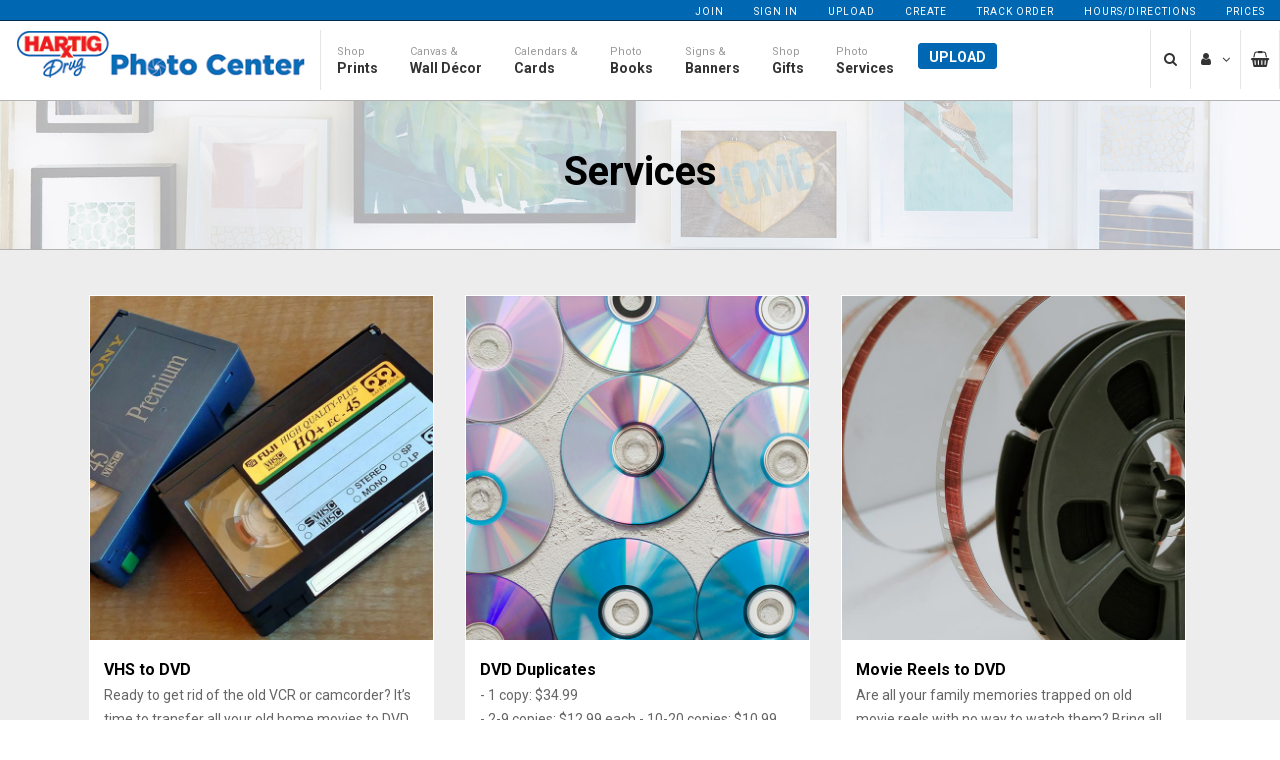

--- FILE ---
content_type: text/html; charset=utf-8
request_url: https://hartigphoto.hartigdrug.com/services
body_size: 23975
content:
<!DOCTYPE html>
<html>
<head>
  <base href="https://hartigphoto.hartigdrug.com/" />

  <meta charset="utf-8" />
  <meta http-equiv="X-UA-Compatible" content="IE=edge"><script type="text/javascript">window.NREUM||(NREUM={});NREUM.info = {"beacon":"bam.nr-data.net","errorBeacon":"bam.nr-data.net","licenseKey":"NRJS-4908f203c484e344495","applicationID":"1212126427","transactionName":"ZFFaMRFQC0MHUxYKXV0bdTMgHjZAB3MNDUZBW1QJBkNKeQhUBxs=","queueTime":0,"applicationTime":144,"agent":"","atts":""}</script><script type="text/javascript">(window.NREUM||(NREUM={})).init={ajax:{deny_list:["bam.nr-data.net"]},feature_flags:["soft_nav"]};(window.NREUM||(NREUM={})).loader_config={licenseKey:"NRJS-4908f203c484e344495",applicationID:"1212126427",browserID:"1212163332"};;/*! For license information please see nr-loader-rum-1.308.0.min.js.LICENSE.txt */
(()=>{var e,t,r={163:(e,t,r)=>{"use strict";r.d(t,{j:()=>E});var n=r(384),i=r(1741);var a=r(2555);r(860).K7.genericEvents;const s="experimental.resources",o="register",c=e=>{if(!e||"string"!=typeof e)return!1;try{document.createDocumentFragment().querySelector(e)}catch{return!1}return!0};var d=r(2614),u=r(944),l=r(8122);const f="[data-nr-mask]",g=e=>(0,l.a)(e,(()=>{const e={feature_flags:[],experimental:{allow_registered_children:!1,resources:!1},mask_selector:"*",block_selector:"[data-nr-block]",mask_input_options:{color:!1,date:!1,"datetime-local":!1,email:!1,month:!1,number:!1,range:!1,search:!1,tel:!1,text:!1,time:!1,url:!1,week:!1,textarea:!1,select:!1,password:!0}};return{ajax:{deny_list:void 0,block_internal:!0,enabled:!0,autoStart:!0},api:{get allow_registered_children(){return e.feature_flags.includes(o)||e.experimental.allow_registered_children},set allow_registered_children(t){e.experimental.allow_registered_children=t},duplicate_registered_data:!1},browser_consent_mode:{enabled:!1},distributed_tracing:{enabled:void 0,exclude_newrelic_header:void 0,cors_use_newrelic_header:void 0,cors_use_tracecontext_headers:void 0,allowed_origins:void 0},get feature_flags(){return e.feature_flags},set feature_flags(t){e.feature_flags=t},generic_events:{enabled:!0,autoStart:!0},harvest:{interval:30},jserrors:{enabled:!0,autoStart:!0},logging:{enabled:!0,autoStart:!0},metrics:{enabled:!0,autoStart:!0},obfuscate:void 0,page_action:{enabled:!0},page_view_event:{enabled:!0,autoStart:!0},page_view_timing:{enabled:!0,autoStart:!0},performance:{capture_marks:!1,capture_measures:!1,capture_detail:!0,resources:{get enabled(){return e.feature_flags.includes(s)||e.experimental.resources},set enabled(t){e.experimental.resources=t},asset_types:[],first_party_domains:[],ignore_newrelic:!0}},privacy:{cookies_enabled:!0},proxy:{assets:void 0,beacon:void 0},session:{expiresMs:d.wk,inactiveMs:d.BB},session_replay:{autoStart:!0,enabled:!1,preload:!1,sampling_rate:10,error_sampling_rate:100,collect_fonts:!1,inline_images:!1,fix_stylesheets:!0,mask_all_inputs:!0,get mask_text_selector(){return e.mask_selector},set mask_text_selector(t){c(t)?e.mask_selector="".concat(t,",").concat(f):""===t||null===t?e.mask_selector=f:(0,u.R)(5,t)},get block_class(){return"nr-block"},get ignore_class(){return"nr-ignore"},get mask_text_class(){return"nr-mask"},get block_selector(){return e.block_selector},set block_selector(t){c(t)?e.block_selector+=",".concat(t):""!==t&&(0,u.R)(6,t)},get mask_input_options(){return e.mask_input_options},set mask_input_options(t){t&&"object"==typeof t?e.mask_input_options={...t,password:!0}:(0,u.R)(7,t)}},session_trace:{enabled:!0,autoStart:!0},soft_navigations:{enabled:!0,autoStart:!0},spa:{enabled:!0,autoStart:!0},ssl:void 0,user_actions:{enabled:!0,elementAttributes:["id","className","tagName","type"]}}})());var p=r(6154),m=r(9324);let h=0;const v={buildEnv:m.F3,distMethod:m.Xs,version:m.xv,originTime:p.WN},b={consented:!1},y={appMetadata:{},get consented(){return this.session?.state?.consent||b.consented},set consented(e){b.consented=e},customTransaction:void 0,denyList:void 0,disabled:!1,harvester:void 0,isolatedBacklog:!1,isRecording:!1,loaderType:void 0,maxBytes:3e4,obfuscator:void 0,onerror:void 0,ptid:void 0,releaseIds:{},session:void 0,timeKeeper:void 0,registeredEntities:[],jsAttributesMetadata:{bytes:0},get harvestCount(){return++h}},_=e=>{const t=(0,l.a)(e,y),r=Object.keys(v).reduce((e,t)=>(e[t]={value:v[t],writable:!1,configurable:!0,enumerable:!0},e),{});return Object.defineProperties(t,r)};var w=r(5701);const x=e=>{const t=e.startsWith("http");e+="/",r.p=t?e:"https://"+e};var R=r(7836),k=r(3241);const A={accountID:void 0,trustKey:void 0,agentID:void 0,licenseKey:void 0,applicationID:void 0,xpid:void 0},S=e=>(0,l.a)(e,A),T=new Set;function E(e,t={},r,s){let{init:o,info:c,loader_config:d,runtime:u={},exposed:l=!0}=t;if(!c){const e=(0,n.pV)();o=e.init,c=e.info,d=e.loader_config}e.init=g(o||{}),e.loader_config=S(d||{}),c.jsAttributes??={},p.bv&&(c.jsAttributes.isWorker=!0),e.info=(0,a.D)(c);const f=e.init,m=[c.beacon,c.errorBeacon];T.has(e.agentIdentifier)||(f.proxy.assets&&(x(f.proxy.assets),m.push(f.proxy.assets)),f.proxy.beacon&&m.push(f.proxy.beacon),e.beacons=[...m],function(e){const t=(0,n.pV)();Object.getOwnPropertyNames(i.W.prototype).forEach(r=>{const n=i.W.prototype[r];if("function"!=typeof n||"constructor"===n)return;let a=t[r];e[r]&&!1!==e.exposed&&"micro-agent"!==e.runtime?.loaderType&&(t[r]=(...t)=>{const n=e[r](...t);return a?a(...t):n})})}(e),(0,n.US)("activatedFeatures",w.B)),u.denyList=[...f.ajax.deny_list||[],...f.ajax.block_internal?m:[]],u.ptid=e.agentIdentifier,u.loaderType=r,e.runtime=_(u),T.has(e.agentIdentifier)||(e.ee=R.ee.get(e.agentIdentifier),e.exposed=l,(0,k.W)({agentIdentifier:e.agentIdentifier,drained:!!w.B?.[e.agentIdentifier],type:"lifecycle",name:"initialize",feature:void 0,data:e.config})),T.add(e.agentIdentifier)}},384:(e,t,r)=>{"use strict";r.d(t,{NT:()=>s,US:()=>u,Zm:()=>o,bQ:()=>d,dV:()=>c,pV:()=>l});var n=r(6154),i=r(1863),a=r(1910);const s={beacon:"bam.nr-data.net",errorBeacon:"bam.nr-data.net"};function o(){return n.gm.NREUM||(n.gm.NREUM={}),void 0===n.gm.newrelic&&(n.gm.newrelic=n.gm.NREUM),n.gm.NREUM}function c(){let e=o();return e.o||(e.o={ST:n.gm.setTimeout,SI:n.gm.setImmediate||n.gm.setInterval,CT:n.gm.clearTimeout,XHR:n.gm.XMLHttpRequest,REQ:n.gm.Request,EV:n.gm.Event,PR:n.gm.Promise,MO:n.gm.MutationObserver,FETCH:n.gm.fetch,WS:n.gm.WebSocket},(0,a.i)(...Object.values(e.o))),e}function d(e,t){let r=o();r.initializedAgents??={},t.initializedAt={ms:(0,i.t)(),date:new Date},r.initializedAgents[e]=t}function u(e,t){o()[e]=t}function l(){return function(){let e=o();const t=e.info||{};e.info={beacon:s.beacon,errorBeacon:s.errorBeacon,...t}}(),function(){let e=o();const t=e.init||{};e.init={...t}}(),c(),function(){let e=o();const t=e.loader_config||{};e.loader_config={...t}}(),o()}},782:(e,t,r)=>{"use strict";r.d(t,{T:()=>n});const n=r(860).K7.pageViewTiming},860:(e,t,r)=>{"use strict";r.d(t,{$J:()=>u,K7:()=>c,P3:()=>d,XX:()=>i,Yy:()=>o,df:()=>a,qY:()=>n,v4:()=>s});const n="events",i="jserrors",a="browser/blobs",s="rum",o="browser/logs",c={ajax:"ajax",genericEvents:"generic_events",jserrors:i,logging:"logging",metrics:"metrics",pageAction:"page_action",pageViewEvent:"page_view_event",pageViewTiming:"page_view_timing",sessionReplay:"session_replay",sessionTrace:"session_trace",softNav:"soft_navigations",spa:"spa"},d={[c.pageViewEvent]:1,[c.pageViewTiming]:2,[c.metrics]:3,[c.jserrors]:4,[c.spa]:5,[c.ajax]:6,[c.sessionTrace]:7,[c.softNav]:8,[c.sessionReplay]:9,[c.logging]:10,[c.genericEvents]:11},u={[c.pageViewEvent]:s,[c.pageViewTiming]:n,[c.ajax]:n,[c.spa]:n,[c.softNav]:n,[c.metrics]:i,[c.jserrors]:i,[c.sessionTrace]:a,[c.sessionReplay]:a,[c.logging]:o,[c.genericEvents]:"ins"}},944:(e,t,r)=>{"use strict";r.d(t,{R:()=>i});var n=r(3241);function i(e,t){"function"==typeof console.debug&&(console.debug("New Relic Warning: https://github.com/newrelic/newrelic-browser-agent/blob/main/docs/warning-codes.md#".concat(e),t),(0,n.W)({agentIdentifier:null,drained:null,type:"data",name:"warn",feature:"warn",data:{code:e,secondary:t}}))}},1687:(e,t,r)=>{"use strict";r.d(t,{Ak:()=>d,Ze:()=>f,x3:()=>u});var n=r(3241),i=r(7836),a=r(3606),s=r(860),o=r(2646);const c={};function d(e,t){const r={staged:!1,priority:s.P3[t]||0};l(e),c[e].get(t)||c[e].set(t,r)}function u(e,t){e&&c[e]&&(c[e].get(t)&&c[e].delete(t),p(e,t,!1),c[e].size&&g(e))}function l(e){if(!e)throw new Error("agentIdentifier required");c[e]||(c[e]=new Map)}function f(e="",t="feature",r=!1){if(l(e),!e||!c[e].get(t)||r)return p(e,t);c[e].get(t).staged=!0,g(e)}function g(e){const t=Array.from(c[e]);t.every(([e,t])=>t.staged)&&(t.sort((e,t)=>e[1].priority-t[1].priority),t.forEach(([t])=>{c[e].delete(t),p(e,t)}))}function p(e,t,r=!0){const s=e?i.ee.get(e):i.ee,c=a.i.handlers;if(!s.aborted&&s.backlog&&c){if((0,n.W)({agentIdentifier:e,type:"lifecycle",name:"drain",feature:t}),r){const e=s.backlog[t],r=c[t];if(r){for(let t=0;e&&t<e.length;++t)m(e[t],r);Object.entries(r).forEach(([e,t])=>{Object.values(t||{}).forEach(t=>{t[0]?.on&&t[0]?.context()instanceof o.y&&t[0].on(e,t[1])})})}}s.isolatedBacklog||delete c[t],s.backlog[t]=null,s.emit("drain-"+t,[])}}function m(e,t){var r=e[1];Object.values(t[r]||{}).forEach(t=>{var r=e[0];if(t[0]===r){var n=t[1],i=e[3],a=e[2];n.apply(i,a)}})}},1738:(e,t,r)=>{"use strict";r.d(t,{U:()=>g,Y:()=>f});var n=r(3241),i=r(9908),a=r(1863),s=r(944),o=r(5701),c=r(3969),d=r(8362),u=r(860),l=r(4261);function f(e,t,r,a){const f=a||r;!f||f[e]&&f[e]!==d.d.prototype[e]||(f[e]=function(){(0,i.p)(c.xV,["API/"+e+"/called"],void 0,u.K7.metrics,r.ee),(0,n.W)({agentIdentifier:r.agentIdentifier,drained:!!o.B?.[r.agentIdentifier],type:"data",name:"api",feature:l.Pl+e,data:{}});try{return t.apply(this,arguments)}catch(e){(0,s.R)(23,e)}})}function g(e,t,r,n,s){const o=e.info;null===r?delete o.jsAttributes[t]:o.jsAttributes[t]=r,(s||null===r)&&(0,i.p)(l.Pl+n,[(0,a.t)(),t,r],void 0,"session",e.ee)}},1741:(e,t,r)=>{"use strict";r.d(t,{W:()=>a});var n=r(944),i=r(4261);class a{#e(e,...t){if(this[e]!==a.prototype[e])return this[e](...t);(0,n.R)(35,e)}addPageAction(e,t){return this.#e(i.hG,e,t)}register(e){return this.#e(i.eY,e)}recordCustomEvent(e,t){return this.#e(i.fF,e,t)}setPageViewName(e,t){return this.#e(i.Fw,e,t)}setCustomAttribute(e,t,r){return this.#e(i.cD,e,t,r)}noticeError(e,t){return this.#e(i.o5,e,t)}setUserId(e,t=!1){return this.#e(i.Dl,e,t)}setApplicationVersion(e){return this.#e(i.nb,e)}setErrorHandler(e){return this.#e(i.bt,e)}addRelease(e,t){return this.#e(i.k6,e,t)}log(e,t){return this.#e(i.$9,e,t)}start(){return this.#e(i.d3)}finished(e){return this.#e(i.BL,e)}recordReplay(){return this.#e(i.CH)}pauseReplay(){return this.#e(i.Tb)}addToTrace(e){return this.#e(i.U2,e)}setCurrentRouteName(e){return this.#e(i.PA,e)}interaction(e){return this.#e(i.dT,e)}wrapLogger(e,t,r){return this.#e(i.Wb,e,t,r)}measure(e,t){return this.#e(i.V1,e,t)}consent(e){return this.#e(i.Pv,e)}}},1863:(e,t,r)=>{"use strict";function n(){return Math.floor(performance.now())}r.d(t,{t:()=>n})},1910:(e,t,r)=>{"use strict";r.d(t,{i:()=>a});var n=r(944);const i=new Map;function a(...e){return e.every(e=>{if(i.has(e))return i.get(e);const t="function"==typeof e?e.toString():"",r=t.includes("[native code]"),a=t.includes("nrWrapper");return r||a||(0,n.R)(64,e?.name||t),i.set(e,r),r})}},2555:(e,t,r)=>{"use strict";r.d(t,{D:()=>o,f:()=>s});var n=r(384),i=r(8122);const a={beacon:n.NT.beacon,errorBeacon:n.NT.errorBeacon,licenseKey:void 0,applicationID:void 0,sa:void 0,queueTime:void 0,applicationTime:void 0,ttGuid:void 0,user:void 0,account:void 0,product:void 0,extra:void 0,jsAttributes:{},userAttributes:void 0,atts:void 0,transactionName:void 0,tNamePlain:void 0};function s(e){try{return!!e.licenseKey&&!!e.errorBeacon&&!!e.applicationID}catch(e){return!1}}const o=e=>(0,i.a)(e,a)},2614:(e,t,r)=>{"use strict";r.d(t,{BB:()=>s,H3:()=>n,g:()=>d,iL:()=>c,tS:()=>o,uh:()=>i,wk:()=>a});const n="NRBA",i="SESSION",a=144e5,s=18e5,o={STARTED:"session-started",PAUSE:"session-pause",RESET:"session-reset",RESUME:"session-resume",UPDATE:"session-update"},c={SAME_TAB:"same-tab",CROSS_TAB:"cross-tab"},d={OFF:0,FULL:1,ERROR:2}},2646:(e,t,r)=>{"use strict";r.d(t,{y:()=>n});class n{constructor(e){this.contextId=e}}},2843:(e,t,r)=>{"use strict";r.d(t,{G:()=>a,u:()=>i});var n=r(3878);function i(e,t=!1,r,i){(0,n.DD)("visibilitychange",function(){if(t)return void("hidden"===document.visibilityState&&e());e(document.visibilityState)},r,i)}function a(e,t,r){(0,n.sp)("pagehide",e,t,r)}},3241:(e,t,r)=>{"use strict";r.d(t,{W:()=>a});var n=r(6154);const i="newrelic";function a(e={}){try{n.gm.dispatchEvent(new CustomEvent(i,{detail:e}))}catch(e){}}},3606:(e,t,r)=>{"use strict";r.d(t,{i:()=>a});var n=r(9908);a.on=s;var i=a.handlers={};function a(e,t,r,a){s(a||n.d,i,e,t,r)}function s(e,t,r,i,a){a||(a="feature"),e||(e=n.d);var s=t[a]=t[a]||{};(s[r]=s[r]||[]).push([e,i])}},3878:(e,t,r)=>{"use strict";function n(e,t){return{capture:e,passive:!1,signal:t}}function i(e,t,r=!1,i){window.addEventListener(e,t,n(r,i))}function a(e,t,r=!1,i){document.addEventListener(e,t,n(r,i))}r.d(t,{DD:()=>a,jT:()=>n,sp:()=>i})},3969:(e,t,r)=>{"use strict";r.d(t,{TZ:()=>n,XG:()=>o,rs:()=>i,xV:()=>s,z_:()=>a});const n=r(860).K7.metrics,i="sm",a="cm",s="storeSupportabilityMetrics",o="storeEventMetrics"},4234:(e,t,r)=>{"use strict";r.d(t,{W:()=>a});var n=r(7836),i=r(1687);class a{constructor(e,t){this.agentIdentifier=e,this.ee=n.ee.get(e),this.featureName=t,this.blocked=!1}deregisterDrain(){(0,i.x3)(this.agentIdentifier,this.featureName)}}},4261:(e,t,r)=>{"use strict";r.d(t,{$9:()=>d,BL:()=>o,CH:()=>g,Dl:()=>_,Fw:()=>y,PA:()=>h,Pl:()=>n,Pv:()=>k,Tb:()=>l,U2:()=>a,V1:()=>R,Wb:()=>x,bt:()=>b,cD:()=>v,d3:()=>w,dT:()=>c,eY:()=>p,fF:()=>f,hG:()=>i,k6:()=>s,nb:()=>m,o5:()=>u});const n="api-",i="addPageAction",a="addToTrace",s="addRelease",o="finished",c="interaction",d="log",u="noticeError",l="pauseReplay",f="recordCustomEvent",g="recordReplay",p="register",m="setApplicationVersion",h="setCurrentRouteName",v="setCustomAttribute",b="setErrorHandler",y="setPageViewName",_="setUserId",w="start",x="wrapLogger",R="measure",k="consent"},5289:(e,t,r)=>{"use strict";r.d(t,{GG:()=>s,Qr:()=>c,sB:()=>o});var n=r(3878),i=r(6389);function a(){return"undefined"==typeof document||"complete"===document.readyState}function s(e,t){if(a())return e();const r=(0,i.J)(e),s=setInterval(()=>{a()&&(clearInterval(s),r())},500);(0,n.sp)("load",r,t)}function o(e){if(a())return e();(0,n.DD)("DOMContentLoaded",e)}function c(e){if(a())return e();(0,n.sp)("popstate",e)}},5607:(e,t,r)=>{"use strict";r.d(t,{W:()=>n});const n=(0,r(9566).bz)()},5701:(e,t,r)=>{"use strict";r.d(t,{B:()=>a,t:()=>s});var n=r(3241);const i=new Set,a={};function s(e,t){const r=t.agentIdentifier;a[r]??={},e&&"object"==typeof e&&(i.has(r)||(t.ee.emit("rumresp",[e]),a[r]=e,i.add(r),(0,n.W)({agentIdentifier:r,loaded:!0,drained:!0,type:"lifecycle",name:"load",feature:void 0,data:e})))}},6154:(e,t,r)=>{"use strict";r.d(t,{OF:()=>c,RI:()=>i,WN:()=>u,bv:()=>a,eN:()=>l,gm:()=>s,mw:()=>o,sb:()=>d});var n=r(1863);const i="undefined"!=typeof window&&!!window.document,a="undefined"!=typeof WorkerGlobalScope&&("undefined"!=typeof self&&self instanceof WorkerGlobalScope&&self.navigator instanceof WorkerNavigator||"undefined"!=typeof globalThis&&globalThis instanceof WorkerGlobalScope&&globalThis.navigator instanceof WorkerNavigator),s=i?window:"undefined"!=typeof WorkerGlobalScope&&("undefined"!=typeof self&&self instanceof WorkerGlobalScope&&self||"undefined"!=typeof globalThis&&globalThis instanceof WorkerGlobalScope&&globalThis),o=Boolean("hidden"===s?.document?.visibilityState),c=/iPad|iPhone|iPod/.test(s.navigator?.userAgent),d=c&&"undefined"==typeof SharedWorker,u=((()=>{const e=s.navigator?.userAgent?.match(/Firefox[/\s](\d+\.\d+)/);Array.isArray(e)&&e.length>=2&&e[1]})(),Date.now()-(0,n.t)()),l=()=>"undefined"!=typeof PerformanceNavigationTiming&&s?.performance?.getEntriesByType("navigation")?.[0]?.responseStart},6389:(e,t,r)=>{"use strict";function n(e,t=500,r={}){const n=r?.leading||!1;let i;return(...r)=>{n&&void 0===i&&(e.apply(this,r),i=setTimeout(()=>{i=clearTimeout(i)},t)),n||(clearTimeout(i),i=setTimeout(()=>{e.apply(this,r)},t))}}function i(e){let t=!1;return(...r)=>{t||(t=!0,e.apply(this,r))}}r.d(t,{J:()=>i,s:()=>n})},6630:(e,t,r)=>{"use strict";r.d(t,{T:()=>n});const n=r(860).K7.pageViewEvent},7699:(e,t,r)=>{"use strict";r.d(t,{It:()=>a,KC:()=>o,No:()=>i,qh:()=>s});var n=r(860);const i=16e3,a=1e6,s="SESSION_ERROR",o={[n.K7.logging]:!0,[n.K7.genericEvents]:!1,[n.K7.jserrors]:!1,[n.K7.ajax]:!1}},7836:(e,t,r)=>{"use strict";r.d(t,{P:()=>o,ee:()=>c});var n=r(384),i=r(8990),a=r(2646),s=r(5607);const o="nr@context:".concat(s.W),c=function e(t,r){var n={},s={},u={},l=!1;try{l=16===r.length&&d.initializedAgents?.[r]?.runtime.isolatedBacklog}catch(e){}var f={on:p,addEventListener:p,removeEventListener:function(e,t){var r=n[e];if(!r)return;for(var i=0;i<r.length;i++)r[i]===t&&r.splice(i,1)},emit:function(e,r,n,i,a){!1!==a&&(a=!0);if(c.aborted&&!i)return;t&&a&&t.emit(e,r,n);var o=g(n);m(e).forEach(e=>{e.apply(o,r)});var d=v()[s[e]];d&&d.push([f,e,r,o]);return o},get:h,listeners:m,context:g,buffer:function(e,t){const r=v();if(t=t||"feature",f.aborted)return;Object.entries(e||{}).forEach(([e,n])=>{s[n]=t,t in r||(r[t]=[])})},abort:function(){f._aborted=!0,Object.keys(f.backlog).forEach(e=>{delete f.backlog[e]})},isBuffering:function(e){return!!v()[s[e]]},debugId:r,backlog:l?{}:t&&"object"==typeof t.backlog?t.backlog:{},isolatedBacklog:l};return Object.defineProperty(f,"aborted",{get:()=>{let e=f._aborted||!1;return e||(t&&(e=t.aborted),e)}}),f;function g(e){return e&&e instanceof a.y?e:e?(0,i.I)(e,o,()=>new a.y(o)):new a.y(o)}function p(e,t){n[e]=m(e).concat(t)}function m(e){return n[e]||[]}function h(t){return u[t]=u[t]||e(f,t)}function v(){return f.backlog}}(void 0,"globalEE"),d=(0,n.Zm)();d.ee||(d.ee=c)},8122:(e,t,r)=>{"use strict";r.d(t,{a:()=>i});var n=r(944);function i(e,t){try{if(!e||"object"!=typeof e)return(0,n.R)(3);if(!t||"object"!=typeof t)return(0,n.R)(4);const r=Object.create(Object.getPrototypeOf(t),Object.getOwnPropertyDescriptors(t)),a=0===Object.keys(r).length?e:r;for(let s in a)if(void 0!==e[s])try{if(null===e[s]){r[s]=null;continue}Array.isArray(e[s])&&Array.isArray(t[s])?r[s]=Array.from(new Set([...e[s],...t[s]])):"object"==typeof e[s]&&"object"==typeof t[s]?r[s]=i(e[s],t[s]):r[s]=e[s]}catch(e){r[s]||(0,n.R)(1,e)}return r}catch(e){(0,n.R)(2,e)}}},8362:(e,t,r)=>{"use strict";r.d(t,{d:()=>a});var n=r(9566),i=r(1741);class a extends i.W{agentIdentifier=(0,n.LA)(16)}},8374:(e,t,r)=>{r.nc=(()=>{try{return document?.currentScript?.nonce}catch(e){}return""})()},8990:(e,t,r)=>{"use strict";r.d(t,{I:()=>i});var n=Object.prototype.hasOwnProperty;function i(e,t,r){if(n.call(e,t))return e[t];var i=r();if(Object.defineProperty&&Object.keys)try{return Object.defineProperty(e,t,{value:i,writable:!0,enumerable:!1}),i}catch(e){}return e[t]=i,i}},9324:(e,t,r)=>{"use strict";r.d(t,{F3:()=>i,Xs:()=>a,xv:()=>n});const n="1.308.0",i="PROD",a="CDN"},9566:(e,t,r)=>{"use strict";r.d(t,{LA:()=>o,bz:()=>s});var n=r(6154);const i="xxxxxxxx-xxxx-4xxx-yxxx-xxxxxxxxxxxx";function a(e,t){return e?15&e[t]:16*Math.random()|0}function s(){const e=n.gm?.crypto||n.gm?.msCrypto;let t,r=0;return e&&e.getRandomValues&&(t=e.getRandomValues(new Uint8Array(30))),i.split("").map(e=>"x"===e?a(t,r++).toString(16):"y"===e?(3&a()|8).toString(16):e).join("")}function o(e){const t=n.gm?.crypto||n.gm?.msCrypto;let r,i=0;t&&t.getRandomValues&&(r=t.getRandomValues(new Uint8Array(e)));const s=[];for(var o=0;o<e;o++)s.push(a(r,i++).toString(16));return s.join("")}},9908:(e,t,r)=>{"use strict";r.d(t,{d:()=>n,p:()=>i});var n=r(7836).ee.get("handle");function i(e,t,r,i,a){a?(a.buffer([e],i),a.emit(e,t,r)):(n.buffer([e],i),n.emit(e,t,r))}}},n={};function i(e){var t=n[e];if(void 0!==t)return t.exports;var a=n[e]={exports:{}};return r[e](a,a.exports,i),a.exports}i.m=r,i.d=(e,t)=>{for(var r in t)i.o(t,r)&&!i.o(e,r)&&Object.defineProperty(e,r,{enumerable:!0,get:t[r]})},i.f={},i.e=e=>Promise.all(Object.keys(i.f).reduce((t,r)=>(i.f[r](e,t),t),[])),i.u=e=>"nr-rum-1.308.0.min.js",i.o=(e,t)=>Object.prototype.hasOwnProperty.call(e,t),e={},t="NRBA-1.308.0.PROD:",i.l=(r,n,a,s)=>{if(e[r])e[r].push(n);else{var o,c;if(void 0!==a)for(var d=document.getElementsByTagName("script"),u=0;u<d.length;u++){var l=d[u];if(l.getAttribute("src")==r||l.getAttribute("data-webpack")==t+a){o=l;break}}if(!o){c=!0;var f={296:"sha512-+MIMDsOcckGXa1EdWHqFNv7P+JUkd5kQwCBr3KE6uCvnsBNUrdSt4a/3/L4j4TxtnaMNjHpza2/erNQbpacJQA=="};(o=document.createElement("script")).charset="utf-8",i.nc&&o.setAttribute("nonce",i.nc),o.setAttribute("data-webpack",t+a),o.src=r,0!==o.src.indexOf(window.location.origin+"/")&&(o.crossOrigin="anonymous"),f[s]&&(o.integrity=f[s])}e[r]=[n];var g=(t,n)=>{o.onerror=o.onload=null,clearTimeout(p);var i=e[r];if(delete e[r],o.parentNode&&o.parentNode.removeChild(o),i&&i.forEach(e=>e(n)),t)return t(n)},p=setTimeout(g.bind(null,void 0,{type:"timeout",target:o}),12e4);o.onerror=g.bind(null,o.onerror),o.onload=g.bind(null,o.onload),c&&document.head.appendChild(o)}},i.r=e=>{"undefined"!=typeof Symbol&&Symbol.toStringTag&&Object.defineProperty(e,Symbol.toStringTag,{value:"Module"}),Object.defineProperty(e,"__esModule",{value:!0})},i.p="https://js-agent.newrelic.com/",(()=>{var e={374:0,840:0};i.f.j=(t,r)=>{var n=i.o(e,t)?e[t]:void 0;if(0!==n)if(n)r.push(n[2]);else{var a=new Promise((r,i)=>n=e[t]=[r,i]);r.push(n[2]=a);var s=i.p+i.u(t),o=new Error;i.l(s,r=>{if(i.o(e,t)&&(0!==(n=e[t])&&(e[t]=void 0),n)){var a=r&&("load"===r.type?"missing":r.type),s=r&&r.target&&r.target.src;o.message="Loading chunk "+t+" failed: ("+a+": "+s+")",o.name="ChunkLoadError",o.type=a,o.request=s,n[1](o)}},"chunk-"+t,t)}};var t=(t,r)=>{var n,a,[s,o,c]=r,d=0;if(s.some(t=>0!==e[t])){for(n in o)i.o(o,n)&&(i.m[n]=o[n]);if(c)c(i)}for(t&&t(r);d<s.length;d++)a=s[d],i.o(e,a)&&e[a]&&e[a][0](),e[a]=0},r=self["webpackChunk:NRBA-1.308.0.PROD"]=self["webpackChunk:NRBA-1.308.0.PROD"]||[];r.forEach(t.bind(null,0)),r.push=t.bind(null,r.push.bind(r))})(),(()=>{"use strict";i(8374);var e=i(8362),t=i(860);const r=Object.values(t.K7);var n=i(163);var a=i(9908),s=i(1863),o=i(4261),c=i(1738);var d=i(1687),u=i(4234),l=i(5289),f=i(6154),g=i(944),p=i(384);const m=e=>f.RI&&!0===e?.privacy.cookies_enabled;function h(e){return!!(0,p.dV)().o.MO&&m(e)&&!0===e?.session_trace.enabled}var v=i(6389),b=i(7699);class y extends u.W{constructor(e,t){super(e.agentIdentifier,t),this.agentRef=e,this.abortHandler=void 0,this.featAggregate=void 0,this.loadedSuccessfully=void 0,this.onAggregateImported=new Promise(e=>{this.loadedSuccessfully=e}),this.deferred=Promise.resolve(),!1===e.init[this.featureName].autoStart?this.deferred=new Promise((t,r)=>{this.ee.on("manual-start-all",(0,v.J)(()=>{(0,d.Ak)(e.agentIdentifier,this.featureName),t()}))}):(0,d.Ak)(e.agentIdentifier,t)}importAggregator(e,t,r={}){if(this.featAggregate)return;const n=async()=>{let n;await this.deferred;try{if(m(e.init)){const{setupAgentSession:t}=await i.e(296).then(i.bind(i,3305));n=t(e)}}catch(e){(0,g.R)(20,e),this.ee.emit("internal-error",[e]),(0,a.p)(b.qh,[e],void 0,this.featureName,this.ee)}try{if(!this.#t(this.featureName,n,e.init))return(0,d.Ze)(this.agentIdentifier,this.featureName),void this.loadedSuccessfully(!1);const{Aggregate:i}=await t();this.featAggregate=new i(e,r),e.runtime.harvester.initializedAggregates.push(this.featAggregate),this.loadedSuccessfully(!0)}catch(e){(0,g.R)(34,e),this.abortHandler?.(),(0,d.Ze)(this.agentIdentifier,this.featureName,!0),this.loadedSuccessfully(!1),this.ee&&this.ee.abort()}};f.RI?(0,l.GG)(()=>n(),!0):n()}#t(e,r,n){if(this.blocked)return!1;switch(e){case t.K7.sessionReplay:return h(n)&&!!r;case t.K7.sessionTrace:return!!r;default:return!0}}}var _=i(6630),w=i(2614),x=i(3241);class R extends y{static featureName=_.T;constructor(e){var t;super(e,_.T),this.setupInspectionEvents(e.agentIdentifier),t=e,(0,c.Y)(o.Fw,function(e,r){"string"==typeof e&&("/"!==e.charAt(0)&&(e="/"+e),t.runtime.customTransaction=(r||"http://custom.transaction")+e,(0,a.p)(o.Pl+o.Fw,[(0,s.t)()],void 0,void 0,t.ee))},t),this.importAggregator(e,()=>i.e(296).then(i.bind(i,3943)))}setupInspectionEvents(e){const t=(t,r)=>{t&&(0,x.W)({agentIdentifier:e,timeStamp:t.timeStamp,loaded:"complete"===t.target.readyState,type:"window",name:r,data:t.target.location+""})};(0,l.sB)(e=>{t(e,"DOMContentLoaded")}),(0,l.GG)(e=>{t(e,"load")}),(0,l.Qr)(e=>{t(e,"navigate")}),this.ee.on(w.tS.UPDATE,(t,r)=>{(0,x.W)({agentIdentifier:e,type:"lifecycle",name:"session",data:r})})}}class k extends e.d{constructor(e){var t;(super(),f.gm)?(this.features={},(0,p.bQ)(this.agentIdentifier,this),this.desiredFeatures=new Set(e.features||[]),this.desiredFeatures.add(R),(0,n.j)(this,e,e.loaderType||"agent"),t=this,(0,c.Y)(o.cD,function(e,r,n=!1){if("string"==typeof e){if(["string","number","boolean"].includes(typeof r)||null===r)return(0,c.U)(t,e,r,o.cD,n);(0,g.R)(40,typeof r)}else(0,g.R)(39,typeof e)},t),function(e){(0,c.Y)(o.Dl,function(t,r=!1){if("string"!=typeof t&&null!==t)return void(0,g.R)(41,typeof t);const n=e.info.jsAttributes["enduser.id"];r&&null!=n&&n!==t?(0,a.p)(o.Pl+"setUserIdAndResetSession",[t],void 0,"session",e.ee):(0,c.U)(e,"enduser.id",t,o.Dl,!0)},e)}(this),function(e){(0,c.Y)(o.nb,function(t){if("string"==typeof t||null===t)return(0,c.U)(e,"application.version",t,o.nb,!1);(0,g.R)(42,typeof t)},e)}(this),function(e){(0,c.Y)(o.d3,function(){e.ee.emit("manual-start-all")},e)}(this),function(e){(0,c.Y)(o.Pv,function(t=!0){if("boolean"==typeof t){if((0,a.p)(o.Pl+o.Pv,[t],void 0,"session",e.ee),e.runtime.consented=t,t){const t=e.features.page_view_event;t.onAggregateImported.then(e=>{const r=t.featAggregate;e&&!r.sentRum&&r.sendRum()})}}else(0,g.R)(65,typeof t)},e)}(this),this.run()):(0,g.R)(21)}get config(){return{info:this.info,init:this.init,loader_config:this.loader_config,runtime:this.runtime}}get api(){return this}run(){try{const e=function(e){const t={};return r.forEach(r=>{t[r]=!!e[r]?.enabled}),t}(this.init),n=[...this.desiredFeatures];n.sort((e,r)=>t.P3[e.featureName]-t.P3[r.featureName]),n.forEach(r=>{if(!e[r.featureName]&&r.featureName!==t.K7.pageViewEvent)return;if(r.featureName===t.K7.spa)return void(0,g.R)(67);const n=function(e){switch(e){case t.K7.ajax:return[t.K7.jserrors];case t.K7.sessionTrace:return[t.K7.ajax,t.K7.pageViewEvent];case t.K7.sessionReplay:return[t.K7.sessionTrace];case t.K7.pageViewTiming:return[t.K7.pageViewEvent];default:return[]}}(r.featureName).filter(e=>!(e in this.features));n.length>0&&(0,g.R)(36,{targetFeature:r.featureName,missingDependencies:n}),this.features[r.featureName]=new r(this)})}catch(e){(0,g.R)(22,e);for(const e in this.features)this.features[e].abortHandler?.();const t=(0,p.Zm)();delete t.initializedAgents[this.agentIdentifier]?.features,delete this.sharedAggregator;return t.ee.get(this.agentIdentifier).abort(),!1}}}var A=i(2843),S=i(782);class T extends y{static featureName=S.T;constructor(e){super(e,S.T),f.RI&&((0,A.u)(()=>(0,a.p)("docHidden",[(0,s.t)()],void 0,S.T,this.ee),!0),(0,A.G)(()=>(0,a.p)("winPagehide",[(0,s.t)()],void 0,S.T,this.ee)),this.importAggregator(e,()=>i.e(296).then(i.bind(i,2117))))}}var E=i(3969);class I extends y{static featureName=E.TZ;constructor(e){super(e,E.TZ),f.RI&&document.addEventListener("securitypolicyviolation",e=>{(0,a.p)(E.xV,["Generic/CSPViolation/Detected"],void 0,this.featureName,this.ee)}),this.importAggregator(e,()=>i.e(296).then(i.bind(i,9623)))}}new k({features:[R,T,I],loaderType:"lite"})})()})();</script>
  <meta name="viewport" content="width=device-width, initial-scale=1.0, maximum-scale=1.0, user-scalable=no">
  <!-- disable tap highlight on IE -->
  <meta name="msapplication-tap-highlight" content="no">

          <meta name="apple-itunes-app" content="app-id=514592061" />

  <!-- webpack generated header tags -->
  <link href="https://cdn-media.pfcontent.net/production/dist/vendor.06eae8df79c8b34c2e17.css" rel="stylesheet"><link href="https://cdn-media.pfcontent.net/production/dist/app.caaf860e0f84eb7aa53b.css" rel="stylesheet">

  

  <!-- [PagePart-begin] HtmlHeadInclude -->

<!-- ********** Start: Umbraco PagePart: HtmlHeadInclude  2019-06-20 ********** -->
   <meta charset="utf-8">
    <meta http-equiv="X-UA-Compatible" content="IE=edge">
    <meta name="viewport" content="width=device-width, initial-scale=1, maximum-scale=1">
    <meta name="description" content="Prints, canvas, photo books, calendars, cards, photo gifts and more, from Hartig Photo">
    <meta name="author" content="Hartig Photo">

	<!--favicons-->
	<link rel="apple-touch-icon" sizes="180x180" href="/media/images/brand/favicons/apple-touch-icon.png">
	<link rel="icon" type="image/png" sizes="32x32" href="/media/images/brand/favicons/favicon-32x32.png">
	<link rel="icon" type="image/png" sizes="16x16" href="/media/images/brand/favicons/favicon-16x16.png">
	<link rel="manifest" href="/media/images/brand/favicons/site.webmanifest">
	<link rel="mask-icon" href="/media/images/brand/favicons/safari-pinned-tab.svg" color="#004a8d">
	<meta name="msapplication-TileColor" content="#004a8d">
	<meta name="theme-color" content="#ffffff">
	
	<meta property="og:title" content="Hartig Photo" />
    <!--meta property="og:image" content="" /-->
    <title>Hartig Photo</title>
		
	<!-- Fonts -->
	<link href="https://fonts.googleapis.com/css?family=Roboto:400,700" rel="stylesheet">


   <!--Mega Menu File-->	 
		<script type="text/javascript" src="https://cdn-media.pfcontent.net/media/hartigphoto/mega/jquery-3.2.1.min.js?mod=1516279722"></script>
		<script type="text/javascript" src="https://cdn-media.pfcontent.net/media/hartigphoto/mega/webslidemenu.js?mod=1531357172"></script>
	<!--Mega Menu File-->
	
	<!-- Compiled CSS for production (agency & bootstrap overrides) -->
	<link href="https://cdn-media.pfcontent.net/media/hartigphoto/css/compiled_styles.css?mod=1685486648" rel="stylesheet">
	
    <!-- HTML5 Shim and Respond.js IE8 support of HTML5 elements and media queries -->
    <!-- WARNING: Respond.js doesn't work if you view the page via file:// -->
    <!--[if lt IE 9]>
        <script src="https://oss.maxcdn.com/libs/html5shiv/3.7.0/html5shiv.js"></script>
        <script src="https://oss.maxcdn.com/libs/respond.js/1.4.2/respond.min.js"></script>
    <![endif]-->
	
	<!-- this overrides the display: none; that PF adds for some reason. but if you show the footer, it displays at the top of the page.
	<style ng-if="fullpage">
        #footer {
            display: block;
        }
    </style>
	-->

	

<!-- ********** End: Umbraco PagePart: HtmlHeadInclude ********** -->
   
<!-- [PagePart-end] HtmlHeadInclude -->

</head>
<body orientation-change>

  <div id="page-wrapper">
    


    <div id="header" class="ng-cloak">
      
<!-- [PagePart-begin] HeaderBody -->

<!-- ********** this starts Umbraco HeaderBody 2024-06-11 cg  *********** -->

<div id="pf-header" >
	<!-- very top row, hidden on mobile -->
	<div class="navbar navbar-inverse navbar-fixed-verytop hidden-sm hidden-xs" role="navigation">	
		<div class="container">
			<div class="collapse navbar-collapse" id="bs-example-navbar-collapse-1">
				<ul class="nav navbar-nav navbar-right">
					<li class="join-topmenu"><a href="/join">Join</a></li>
					<li class="signin-topmenu"><a href="/signin">Sign In</a></li>
					<li class="signout-topmenu"><a href="/prints">My Photos</a></li>
					<li><a href="/upload">Upload</a></li>					
					<li><a href="/create">Create</a></li>	
					<li><a href="/trackorder">Track Order</a></li>
					<li><a href="/stores">Hours/Directions</a></li>
					<li><a href="/pricelist" id="ctl00_FooterControl_showPriceList" class="fancybox.iframe secure">Prices</a></li>
				</ul>
			</div>   
		</div>
	</div>
	
	<div class="wsmenucontainer clearfix">
	
		<div id="overlapblackbg"></div>		
			<div class="wsmobileheader clearfix">
				<a id="wsnavtoggle" class="animated-arrow"><span></span></a>
				<!-- mobile logo section -->
				<a href="/" class="mobile-logo"><img src="https://cdn-media.pfcontent.net/media/hartigphoto/images/brand/logo_header_160x50.png?mod=1478641459"  alt="Hartig Drug" /></a>
				<div class="wssearchbutton">
					<search-bar></search-bar>
				</div>
			</div>	
			
		 <div class="headerfull navbar navbar-default navbar-fixed-top">
		  <!--Main Menu HTML Code-->
		  <div class="wsmain">
		  
			<!-- desktop logo section -->
			<div class="desktop-logo" style="margin-top: 0px;">
				<a class="navbar-brand" href="/">
					<img alt="Hartig Drug" style="height:unset;width:100%;max-height:60px;" src="https://cdn-media.pfcontent.net/media/hartigphoto/images/brand/logo_header_360x50.png?mod=1478641052">						
				</a>
			</div>
			
			<nav class="wsmenu clearfix">
			  <ul class="mobile-sub wsmenu-list">
				
				<li><a href="/prints-and-enlargements" class="navtext"><span>Shop</span><span>Prints</span></a>
				  <div class="megamenu clearfix halfmenu">
					<div class="container-fluid">
					  <div class="row">
						<div class="col-md-6">						  
						  <ul class="wstliststy06 clearfix">
							<li class="wstheading clearfix">Pickup or Shipped</li>
							<li><a href="/prints/standard-prints">Standard Prints</a></li>
							<li><a href="/prints/large-prints">Large Prints</a></li>
							<li><a href="/prints/square-prints">Square Prints</a></li>
						  </ul>
						
						</div>
						<div class="col-md-6">						 
							<ul class="wstliststy06 clearfix">							
								<li class="clearfix"><a href="/prints-and-enlargements" class="wstmegamenucolr"><img class="img-two-round-corners" src="https://cdn-media.pfcontent.net/media/hartigphoto/images/products/prints_scattered.jpg?mod=1551903454" alt="" ></a></li>
								<li><a href="/upload" class="btn btn-primary btn-m btn-special-go">Upload</a></li>			
							</ul>
						</div>
					  </div>
					</div>
				  </div>
				</li>
				
				<li><a href="/wall-decor" class="navtext"><span>Canvas &amp;</span><span>Wall Décor</span></a>
				  <div class="megamenu clearfix halfmenu">
					<div class="container-fluid">
					  <div class="row">
						<div class="col-md-6">						 
						  <ul class="wstliststy06 clearfix">
							<li class="wstheading clearfix">Canvas Prints</li>
							<li><a href="/canvas-prints/gallery-wrapped-canvas">Gallery Wrapped Canvas</a></li>
							<li><a href="/canvas-prints/framed-canvas">Framed Canvas</a></li>
						 </ul>
						 <ul class="wstliststy06 clearfix">							
							<li class="wstheading clearfix">Modern Materials</li>
							<li><a href="/wall-decor/acrylic-prints">Acrylic Prints</a></li>
							<li><a href="/wall-decor/metal-prints">Metal Prints</a></li>
							<li><a href="/wall-decor/barnwood-wall-decor">Barnwood Wall Décor<span class="wstmenutag bluetag">Unique</span></a></li>
						 </ul>
						</div>
						
						<div class="col-md-6">
						 <ul class="wstliststy06 clearfix">			
							<li class="wstheading clearfix">Fun Wall Décor</li>
							<li><a href="/wall-decor/framed-prints">Framed Prints</a></li>
							<li><a href="/wall-decor/standout-panels">Standout Panels</a></li>
							<li><a href="/wall-decor/collagewall-displays">Collagewall Displays<span class="wstmenutag orangetag">New</span></a></li>
							<li><a href="/wall-decor/posters-and-collages">Posters &amp; Collages</a></li>
							<li><a href="/wall-decor/wall-stickers">Wall Stickers</a></li>
						 </ul>
						</div>					
					  </div>
					</div>
				  </div>
				</li>						
				
				<li><a href="/cards" class="navtext"><span>Calendars &amp;</span><span>Cards</span></a>
				  <div class="megamenu clearfix halfmenu">
					<div class="container-fluid">
					  <div class="row">
						<div class="col-md-6">
						  <ul class="wstliststy06 clearfix">
							<li class="wstheading clearfix">Cards</li>
							<li><a href="/cards">Cards and Invitations</a></li>
							<li><a href="/create/browse/byoccasion">Shop By Occasion</a></li>
						 </ul>
						 
						 <ul class="wstliststy06 clearfix">							
							<li class="wstheading clearfix">Calendars</li>
							<li><a href="/calendars">Multi or Single Page Calendars</a></li>
						 </ul>						
						 
						</div>						
						<div class="col-md-6">
							<ul class="wstliststy06 clearfix">							
								<li class="clearfix"><a href="/cards" class="wstmegamenucolr"><img class="img-two-round-corners" src="https://cdn-media.pfcontent.net/media/hartigphoto/images/products/cards_flat_white-env_02.jpg?mod=1563313148" alt="" ></a></li>
							</ul>
						</div>
					  </div>
					</div>
				  </div>
				</li>				
				
				<li><a href="/photo-books" class="navtext"><span>Photo</span><span>Books</span></a>
				  <div class="megamenu clearfix halfmenu">
					<div class="container-fluid">
					  <div class="row">
						<div class="col-md-6">
							<ul class="wstliststy06 clearfix">
							
								<li class="wstheading clearfix">Photo Books</li>
							
							
							
								<li><a href="/shop/photo-books/hard-cover-photo-books">Hard Cover Photo Books</a></li>
							
								<li><a href="/shop/photo-books/soft-cover-photo-books">Soft Cover Photo Books</a></li>
							
								<li><a href="/photo-books/prestige-photo-books">Prestige Photo Books</a></li>
							
							</ul>
							
							<ul class="wstliststy06 clearfix">
							
								<li class="wstheading clearfix">Prestige Photo Books</li>
							
							
							
								<li><a href="/photo-books/prestige-photo-books/prestige-layflat-books">Prestige Layflat Books</a></li>
							
								<li><a href="/photo-books/prestige-photo-books/prestige-press-books">Prestige Press Books</a></li>
							
								<li><a href="/photo-books/prestige-photo-books/prestige-soft-cover-books">Prestige Soft Cover Books</a></li>
							
							</ul>
							
						</div>
						<div class="col-md-6">
							<ul class="wstliststy06 clearfix">							
								<li class="clearfix"><a href="/prestige-photo-books" class="wstmegamenucolr"><img class="img-two-round-corners" src="https://cdn-media.pfcontent.net/media/hartigphoto/images/products/books_prestige_all.jpg?mod=1551903453" alt="" ></a></li>
							</ul>
							
						</div>
					  </div>
					</div>
				  </div>
				</li>
				
				<li><a href="/signs-and-banners" class="navtext"><span>Signs &amp;</span> <span>Banners</span></a>
				  <div class="megamenu clearfix halfmenu">
					<div class="container-fluid">
					  <div class="row">
						<div class="col-md-6">
						  <ul class="wstliststy06 clearfix">
							<li class="wstheading clearfix">Signs</li>
							<li><a href="/signs-and-banners/vinyl-banners">Vinyl Banners<span class="wstmenutag redtag">Popular</span></a></li>
							<li><a href="/signs-and-banners/yard-signs">Yard Signs</a></li>
						 </ul>
						</div>
						
						<div class="col-md-6">							
							<ul class="wstliststy06 clearfix">							
								<li class="clearfix"><a href="/signs-and-banners" class="wstmegamenucolr"><img class="img-two-round-corners" src="https://cdn-media.pfcontent.net/media/hartigphoto/images/products/sign_outdoor.jpg?mod=1551903454" alt="" ></a></li>
							</ul>
						</div>
					  </div>
					</div>
				  </div>
				</li>		
				
				
			<li><a href="/gifts" class="navtext"><span>Shop</span><span>Gifts</span></a>
				<div class="megamenu clearfix ">
					<div class="container-fluid">
					  <div class="row">
						<div class="col-md-3">
						  <ul class="wstliststy06 clearfix">
							<li class="wstheading clearfix">Clothing and Accessories</li>
							<li><a href="/gifts/t-shirts">T-shirts</a></li>
							<li><a href="/gifts/face-masks">Face Masks</a></li>
							<!-- <li><a href="/gifts/apron">Aprons</a></li> -->
							<li><a href="/gifts/buttons">Buttons</a></li>
							<li><a href="/gifts/jewelry">Jewelry</a></li>						
							<li><a href="/gifts/photo-linen">Photo Linen</a></li>
						 </ul>
						 
						 <ul class="wstliststy06 clearfix">
							<li class="wstheading clearfix">Keepsakes</li>
							<li><a href="/gifts/ornaments">Ornaments</a></li>
							<li><a href="/gifts/garden-flags">Garden Flags</a></li>
							<li><a href="/gifts/pillows">Pillows</a></li>
							<li><a href="/gifts/blankets">Blankets</a></li>
							<li><a href="/gifts/portrait-quilts">Quilts</a></li>
							<li><a href="/gifts/photo-quilt-squares">Photo Quilt Squares</a></li>
							<li><a href="/gifts/keychains">Keychains</a></li>
						  </ul>
						</div>
						
						<div class="col-md-3">
							<ul class="wstliststy06 clearfix">
								<li class="wstheading clearfix">Home and Office</li>
								<li><a href="/gifts/bookmarks">Bookmarks</a></li>
								<li><a href="/photo-calendars">Calendars</a></li>
								<!--li><a href="/gifts/garden-flags">Garden Flags</a></li-->
								<li><a href="/gifts/key-hangers">Key Hangers</a></li>
								<li><a href="/gifts/license-plates">License Plates</a></li>	
								<li><a href="/gifts/mousepads">Mousepads</a></li>
								<li><a href="/gifts/pet-gifts">Pet Gifts</a></li>
								<li><a href="/gifts/photo-strips">Photo Strips</a></li>		
								<li><a href="/gifts/puzzles">Puzzles</a></li>
							<!--	<li><a href="/gifts/notepads">Custom Notepads</a></li> -->
																
							  </ul>						
						</div>
						
						<div class="col-md-3">
							<ul class="wstliststy06 clearfix">
								<li class="wstheading clearfix">Kitchenware</li>
								<li><a href="/gifts/mugs">Mugs &amp; Drinkware<span class="wstmenutag redtag">Popular</span></a></li>
								<li><a href="/gifts/coasters">Coasters</a></li>
								<li><a href="/gifts/cutting-boards">Cutting Boards</a></li>
								<li><a href="/gifts/dry-erase-boards">Dry Erase Boards</a></li>
								<li><a href="/gifts/glass-panels">Glass Panels</a></li>
								<li><a href="/gifts/magnets">Magnets</a></li>
								<li><a href="/gifts/slate-panels">Slate Panels</a></li>
							</ul>
						</div>
						
						<div class="col-md-3">
							<ul class="wstliststy06 clearfix">							
								<li class="clearfix"><a href="/gifts" class="wstmegamenucolr"><img class="img-two-round-corners" src="https://cdn-media.pfcontent.net/media/hartigphoto/images/products/06/gifts-various.jpg?mod=1551903450" alt="" ></a></li>
							</ul>
						</div>
					  </div>
					</div>
				  </div>
				</li>
				
				<li><a href="/services" class="navtext"><span>Photo</span><span>Services</span></a>
					<div class="megamenu clearfix quartermenu">
						<div class="container-fluid">
						  <div class="row">
							<div class="col-md-12">
							  <ul class="wstliststy06 clearfix">
								<li class="wstheading clearfix">Services</li>
									<li><a href="/shop/services/vhs-to-dvd">VHS to DVD</li></a>
										
									<li><a href="/shop/services/dvd-duplicates">DVD Duplicates</li></a>
										
									<li><a href="/shop/services/movie-reels-to-dvd">Movie Reels to DVD</li></a>
										
									<li><a href="/shop/services/slides-to-dvd">Slides to DVD</li></a>
										
									<li><a href="/shop/services/shoebox-scans">Shoebox Scans</li></a>
							 </ul>							
							</div>
					  </div>
					</div>
				  </div>
				</li>
				
				<li><a href="/upload" class="btn btn-primary btn-m btn-special-go-menu hidden-sm hidden-xs">Upload</a><li>
			
				
				<li class="wscarticon clearfix"> <a href="/cart"><i class="fa fa-shopping-basket"></i> <!--em class="roundpoint"></em--><cart-count></cart-count><span class="mobiletext">Shopping Cart</span></a> </li>
				
				<li class="wsshopmyaccount clearfix" style="border-left: 1px solid rgba(0, 0, 0, 0.1);"><a href="/account" class="wtxaccountlink"><i class="fa fa-user"></i> <span class="hidden-myacct">My Account</span> <i class="fa fa-angle-down"></i></a>
				  <ul class="wsmenu-submenu">
					<li class="join-topmenu"><a href="/join"><i class="fa fa-users"></i>Join Now</a></li>
					<li class="signin-topmenu"><a href="/signin"><i class="fa fa-sign-in"></i>Sign In</a></li>
					<li><a href="/prints"><i class="fa fa-photo"></i>My Photos</a></li>
					<li><a href="/projects"><i class="fa fa-folder"></i>Saved Projects</a></li>
					<li><a href="/account/orders"><i class="fa fa-history"></i>Order History</a></li>
					<li><a href="/account"><i class="fa fa-cog"></i>Account Settings</a></li>
					<!--li><a href="/info/faq"><i class="fa fa-question-circle"></i>Help Center</a></li-->				
					<li class="signout-topmenu"><a target="_top" href="/signout"><i class="fa fa-sign-out"></i>Sign Out</a></li>
				  </ul>
				</li>

				<li class="wssearchbutton wsmenu-list-item clearfix" style="border-left: 1px solid rgba(0, 0, 0, 0.1);">
                    <search-bar close-button="true"></search-bar>
                </li>
			  </ul>
			</nav>
		  </div>
		  <!--Menu HTML Code-->
		</div>
    
	</div>
</div>


<!-- Global site tag (gtag.js) - Google Analytics -->
<script async src="https://www.googletagmanager.com/gtag/js?id=UA-19261042-1"></script>
<script>
  window.dataLayer = window.dataLayer || [];
  function gtag(){dataLayer.push(arguments);}
  gtag('js', new Date());

  gtag('config', 'UA-19261042-1');
</script>

<!-- ********** this ends Umbraco HeaderBody ********** -->
   
<!-- [PagePart-end] HeaderBody -->


    </div>

    <div id="content">
      <app-root></app-root>

    </div>

    <footer id="footer" class="ng-cloak">
      <!-- [PagePart-begin] FooterBody -->

<!-- ********** this starts Umbraco FooterBody 2023-03-29 rvt  ********** -->		
<div id="pf-footer">
		<!-- Contact Section -->
		<section id="contact">
			<div class="container">

				<div class="row">				
					<div class="col-sm-3" style="padding-top:20px; padding-bottom:20px;">
						<h4 class="section-heading text-white">Corporate Office</h4>
						<p class="text-white">
						703 Main Street<br>
						Dubuque, IA 52004<br>
						563-588-8700<br>
						<br>
						<h4 class="section-heading text-white">Connect</h4>
						<ul class="list-inline social-buttons-light">
							<li><a target="_blank" href="https://www.facebook.com/hartigdrug"><i class="fa fa-facebook" style="line-height:40px;"></i></a></li>
							<li><a target="_blank" href="https://twitter.com/HartigDrug"><i class="fa fa-twitter" style="line-height:40px;"></i></a></li>
							<li><a target="_blank" href="https://www.hartigdrug.com/contact-us"><i class="fa fa-envelope" style="line-height:40px;"></i></a></li>
						</ul>
						
					</div>

					<div class="col-sm-3" style="padding-top:20px; padding-bottom:20px;">
						<h4 class="section-heading text-white">Photo Products</h4>
						<p style="line-height:30px text-white;">
							<a href="/prints-and-enlargements">Prints and Enlargements</a><br>
							<a href="/cards">Cards</a><br><a href="/gifts">Gifts</a><br><a href="/calendars">Calendars</a><br><a href="/canvas-prints">Canvas Prints</a><br><a href="/wall-decor">Wall Decor</a><br><a href="/photo-books">Photo Books</a><br><a href="/signs-and-banners">Signs and Banners</a><br><a href="/services">Services</a><br>						
						</p>		
						</p>
					</div>
									
					
					
					<div class="col-sm-3" style="padding-top:20px; padding-bottom:20px;">
						<h4 class="section-heading text-white">Photo Services</h4>
						<p style="line-height:30px text-white;">
							<a href="/shop/services/vhs-to-dvd">VHS to DVD</a><br>
							<a href="/shop/services/dvd-duplicates">DVD Duplicates</a><br>
							<a href="/shop/services/movie-reels-to-dvd">Movie Reels to DVD</a><br>
							<a href="/shop/services/slides-to-dvd">Slides to DVD</a><br>
							<a href="/shop/services/shoebox-scans">Shoebox Scans</a><br>
							<a href="/shop/services/passport-photos-store-use-only">Passport Photos - STORE USE ONLY</a><br>
													
						</p>
					</div>
					
					
					<div class="col-sm-3" style="padding-top:20px; padding-bottom:20px;">
						<h4 class="section-heading text-white">Helpful Links</h4>						
						<p class="text-white" style="line-height:30px;">
							<a href="/upload">Upload Photos</a><br>
							<a href="/trackorder">Track Order</a><br>
							<a href="/account">My Account</a><br>
							<a href="mailto:">Email Us</a><br>
							<a href="/stores">Store Locations</a><br>							
						</p>						
					</div>			
				
				</div>
				
								
			</div>
		</section>
	
    <div class="the-footer">
        <div class="container">
            <div class="row" >			
                <div class="col-sm-6 col-xs-12">
					<ul class="list-inline quicklinks leftside">
						<li><span class="copyright">&copy; 2019<script>new Date().getFullYear()>2019&&document.write("-"+new Date().getFullYear());</script> Hartig Photo </span></li>
					<ul>
                </div>
                <div class="col-sm-6 col-xs-12">
                    <ul class="list-inline quicklinks rightside">
                        <li><span class="subfooter"><a href="/privacy">Privacy Policy</a></span></li>
                        <li><span class="subfooter"><a href="" data-toggle="modal" data-target="#tosModal" translate="">Terms</a></span></li>
						<li><span class="subfooter"><a href="/pricelist" id="ctl00_FooterControl_showPriceList" class="fancybox.iframe secure">Prices</a></span></li>
                    </ul>
                </div>
				
				<button onclick="topFunction()" id="myBtn" class="btn-m myBtnRight" title="Go to top"><i class="fa fa-arrow-up"></i></button>
            </div>
        </div>
    </div>
</div>
<!-- ********** this ends Umbraco FooterBody ********** -->
   
<!-- [PagePart-end] FooterBody -->




    </footer>
  </div>

  <!-- webpack generated body tags -->
  <script src="https://cdn-media.pfcontent.net/production/dist/runtime.4c23cb5afd284e5b1a4c.js"></script><script src="https://cdn-media.pfcontent.net/production/dist/vendor.06eae8df79c8b34c2e17.js"></script><script src="https://cdn-media.pfcontent.net/production/dist/app.caaf860e0f84eb7aa53b.js"></script>

  <!-- scripts -->


<script type="text/javascript">
  (function (pf) {
    _.merge(
      pf,
      {"allowSharing":true,"apiKey":"x3p4dr7thuGaYabrudEd","apiUrl":"https://api3-8.photofinale.com/","apiUrls":["https://api3-1.photofinale.com/","https://api3-2.photofinale.com/","https://api3-3.photofinale.com/","https://api3-4.photofinale.com/","https://api3-5.photofinale.com/","https://api3-6.photofinale.com/","https://api3-7.photofinale.com/","https://api3-8.photofinale.com/","https://api3-9.photofinale.com/","https://api3-10.photofinale.com/"],"appId":"pfweb","basketId":"a4999093-d072-4971-bc9e-6d1732b6fa6f","basketAlbumId":"QRXzOoyLGVJM6O0vG2M0eW1x","cookieDomain":null,"domain":"https://hartigphoto.hartigdrug.com","facebookAppId":null,"googleMapsApiKey":"AIzaSyAuZPX_8QrrvTBQarlyqNWyrg0RB2zyNFA","instagramAppId":null,"isPrintNetwork":false,"lpsUrl":"https://localhost.localphotoservice.com:44396/lps/","orderSource":1,"recaptchaSiteKey":"6LdFy3QfAAAAAOrRh4C9b5_Nh7pE0grcWAFBaAby","secureDomain":"https://hartigphoto.hartigdrug.com","serviceDomain":"https://hartigphoto.hartigdrug.com","sourceApplication":"Photo Finale Mobile (desktop)","storageUrls":["https://storage-r1.photofinale.com/","https://storage-r2.photofinale.com/","https://storage-r3.photofinale.com/","https://storage-r4.photofinale.com/","https://storage-r5.photofinale.com/","https://storage-r6.photofinale.com/","https://storage-r7.photofinale.com/","https://storage-r8.photofinale.com/","https://storage-r9.photofinale.com/","https://storage-r10.photofinale.com/","https://storage-r11.photofinale.com/","https://storage-r12.photofinale.com/"],"trackingId":"%3d%3dwEHBgGqop9jelu%2fok8Q9Wi","useStorageServerAddPhotoApi":false,"analytics":{"dealerUa":"G-GWJWWHY7RS","domain":".hartigdrug.com","enabled":true,"trackDealer":true,"ua":"G-0LFMD5N769"},"cultureInfo":{"displayName":"English (United States)","lcid":1033,"name":"en-US","twoLetterISOLanguageName":"en"},"dealer":{"name":"Hartig Photo","code":"6222","country":"US","countries":[],"currencyCode":"USD","currencySymbol":"$","email":"photo@hartigdrug.com","id":1149,"phone":"563-588-8700","hasEventLicense":false,"path":"","settings":{"CustomerFields":{"CustomerBillingFieldsPerPlatform":{"app":{"Address":{"Required":false,"Show":false},"City":{"Required":false,"Show":false},"Country":{"Required":false,"Show":false},"Email":{"Required":true,"Show":true},"FirstName":{"Required":true,"Show":true},"LastName":{"Required":true,"Show":true},"Phone":{"Required":true,"Show":true},"PostalCode":{"Required":false,"Show":false},"StateOrProvince":{"Required":false,"Show":false}},"kiosk-express":{"Address":{"Required":false,"Show":false},"City":{"Required":false,"Show":false},"Country":{"Required":false,"Show":false},"Email":{"Required":false,"Show":true},"FirstName":{"Required":true,"Show":true},"LastName":{"Required":false,"Show":true},"Phone":{"Required":false,"Show":true},"PostalCode":{"Required":false,"Show":false},"StateOrProvince":{"Required":false,"Show":false}},"kiosk-standard":{"Address":{"Required":false,"Show":false},"City":{"Required":false,"Show":false},"Country":{"Required":false,"Show":false},"Email":{"Required":true,"Show":true},"FirstName":{"Required":true,"Show":true},"LastName":{"Required":true,"Show":true},"Phone":{"Required":true,"Show":true},"PostalCode":{"Required":false,"Show":false},"StateOrProvince":{"Required":false,"Show":false}},"web":{"Address":{"Required":true,"Show":true},"City":{"Required":true,"Show":true},"Country":{"Required":false,"Show":false},"Email":{"Required":true,"Show":true},"FirstName":{"Required":true,"Show":true},"LastName":{"Required":true,"Show":true},"Phone":{"Required":true,"Show":true},"PostalCode":{"Required":true,"Show":true},"StateOrProvince":{"Required":true,"Show":true}}},"CreditCardPaymentRequiresFullBillingAddress":true},"Financial":{"Currency":"USD","DatabaseTaxEnabled":true,"PrePaymentLimit":50.0000,"PrePaymentOption":0},"Fulfillment":{"ProductExclusionTags":"","ProductInclusionTags":""},"OrderFees":{"RushOrderDescription":"","RushOrderEmail":"","RushOrderFee":0.0000,"RushOrderLabel":"Rush Order","ServiceChargeFee":0.0000,"ServiceChargeFeeType":0,"ServiceChargeFeeWaiveForZero":false},"OrderReview":null,"SiteInformation":{"MetaDescription":"","SiteName":"Hartig Drug Photo Center"},"StockCollections":{"Availability":0,"CollectionIds":[]}},"vdir":"hartigphoto","options":{"checkout_data_protection_agreement":null,"checkout_terms_and_conditions":null,"cookie_terms_and_conditions":null,"dpi_threshold":150,"enable_address_autocomplete":false,"enable_imgly_editor":true,"enable_kiosk_u2k_sms":true,"enable_photo_archive":true,"enable_web_u2k_sms":true,"express_upload_dpi":-1,"external_content_enabled":true,"fast_upload_dpi":-1,"ga4_shipping_reporting":"standard","has_i18n_overrides":false,"hide_country_on_delivery":false,"hide_print_cropping_options":false,"hide_state_on_delivery":false,"hide_tax_when_zero":false,"i18n_overrides_cachebuster":null,"order_confirmation_tada":true,"offer_prepayment_only_when_required":false,"prevent_multiple_coupons":false,"require_billing_address_for_payment":true,"show_additional_shipping_instructions":false,"show_company_on_delivery":false,"skip_cart_after_prints":false,"skip_pickup_if_a_single_store":false,"upload_image_max_size":8000,"upload_image_quality":0.92000001668930054}},"regionInfo":{"currencySymbol":"$","displayName":"United States","geoId":244,"isoCurrencySymbol":"USD","name":"en-US","twoLetterISORegionName":"USA"},"ui":{"allowPasswordChange":true,"availableLanguages":[{"CultureName":"da-DK","DisplayName":"Dansk","Name":"Dansk"},{"CultureName":"de-DE","DisplayName":"Deutsch","Name":"Deutsch"},{"CultureName":"en-GB","DisplayName":"English","Name":"English (United Kingdom)"},{"CultureName":"en-US","DisplayName":"English","Name":"English (United States)"},{"CultureName":"es-ES","DisplayName":"Español","Name":"Español"},{"CultureName":"fr-CA","DisplayName":"Français","Name":"Français"},{"CultureName":"it-IT","DisplayName":"Italiano","Name":"Italiano"},{"CultureName":"hu-HU","DisplayName":"Magyar","Name":"Magyar"},{"CultureName":"nb-NO","DisplayName":"Norsk Bokmål","Name":"Norsk Bokmål"},{"CultureName":"pl-PL","DisplayName":"Polski","Name":"Polski"},{"CultureName":"sr-Latn-RS","DisplayName":"Srpski","Name":"Srpski"},{"CultureName":"fi-FI","DisplayName":"Suomi","Name":"Suomi"},{"CultureName":"sv-SE","DisplayName":"Svenska","Name":"Svenska"},{"CultureName":"ja-JP","DisplayName":"日本語","Name":"日本語"}],"blockUploads":false,"enableLineBreakDebugger":false,"enableLineSize":true,"isBot":false,"isLocal":false,"isPFKiosk":false,"isRiteAidMobile":false,"photoEditors":["imgly"],"resxCacheBuster":"54323","selectedLanguageName":"en-US","content":{"hideFooter":false,"hideHeader":false,"metaDescription":"","metaKeywords":"","title":""},"links":{"_default":"https://hartigphoto.hartigdrug.com/default.aspx","checkoutFinal":"https://hartigphoto.hartigdrug.com/checkout/submit","checkoutPayPal":"https://hartigphoto.hartigdrug.com/checkout/paypal","continueShopping":"https://hartigphoto.hartigdrug.com/prints","create":"https://hartigphoto.hartigdrug.com/create","forgotPassword":"https://hartigphoto.hartigdrug.com/forgotpassword","prints":"https://hartigphoto.hartigdrug.com/prints"}},"user":{"address":"","authKey":"x3p4dr7thuGaYabrudEd","authSignature":"zdlnJQFzAJOXizstPnw6Y4wf0n1vfBt23r5rVQg+JJQ=","city":"","company":"","country":"","dateCreated":"0001-01-01T00:00:00","email":"","firstName":"","id":0,"isAuthenticated":false,"lastName":"","nickname":"","personId":1145649153,"phone":"","state":"","userName":"","zip":""}}
    );
    pf.ui.content.title = 'Hartig Photo: Create &amp; order photo books, prints, cards, canvas &amp; more'.replace(/&amp;/g, '&');;
    //console.log(pf);
  }(window.PF = window.PF || {}));
</script>

  
<script async src='https://www.googletagmanager.com/gtag/js?id=G-0LFMD5N769'></script>
<script type='text/javascript'>
try {
          window.dataLayer = window.dataLayer || [];
          function gtag(){dataLayer.push(arguments);}
          gtag('js', new Date());

gtag('config', 'G-0LFMD5N769', {
'cookie_flags': 'secure;samesite=none', 
'cookie_domain': '.hartigdrug.com', 
'send_page_view': false, 
});

gtag('config', 'G-GWJWWHY7RS', {
'cookie_flags': 'secure;samesite=none', 
'cookie_domain': '.hartigdrug.com', 
'send_page_view': false, 
'allow_enhanced_conversions': true, 
});


} catch (ex) {}
</script>



  <script type="text/javascript">
    var _StatHat = _StatHat || [];
    _StatHat.push(['_setUser', 'NDcyNSBGCr3uga1dbedkOjDrzsD6']);
    (function () {
      var sh = document.createElement('script');
      sh.type = 'text/javascript';
      sh.async = true;
      sh.src = "https://cdn-media.pfcontent.net/production/scripts/stathatapi.js";
      var s = document.getElementsByTagName('script')[0];
      s.parentNode.insertBefore(sh, s);
    })();
  </script>

  

  <!-- Terms of Service Modal -->
<div class="modal fade" id="tosModal" tabindex="-1" role="dialog">
    <div class="modal-dialog">
        <div class="modal-content">
            <div class="modal-header">
            </div>
            <div class="modal-body">
                <iframe scrolling="yes" seamless class="clearfix" src=""></iframe>
            </div>
            <div class="modal-footer">
                <button type="button" class="btn btn-default" data-dismiss="modal">Close</button>
            </div>
        </div>
    </div>
</div>

<script type="text/javascript">
    $(document)
        .ready(function () {
            $("#tosModal")
                .on("shown.bs.modal",
                    function () {
                        $(this).find("iframe").attr("src", "/termsofservice");
                    });
        });
</script>



  <script>
    (function (pf) {
        pf.debug = pf.debug || {};

        pf.debug.createTextProofbook = function (points, options) {
            var creativeState = pf.util.$$getInstance("creativeState");
            var projectSetupService = pf.util.$$getInstance("projectSetupService");
            if (creativeState && projectSetupService) {
                var project = creativeState.activeProject;
                if (project) {
                    projectSetupService.createTextProofbook(project, points, options);
                } else {
                    alert("You have to create/open a project first");
                }
            }
        };
    }(window.PF = window.PF || {}));
</script>



  

  <script type="text/javascript">
    $(document).on("mouseup", ".btn", function () {
      this.blur();
    });
  </script>

  <google-maps></google-maps>

  <script src="https://cdn-media.pfcontent.net/production/scripts/jquery-trigger-ready.js"></script>

  <!-- [PagePart-begin] FooterExtra -->

<!-- ********** this starts Umbraco FooterExtra 08-14-2020 CG ********** -->

    <!-- Plugin JavaScript -->
    <script src="https://cdnjs.cloudflare.com/ajax/libs/jquery-easing/1.3/jquery.easing.min.js"></script>
    <script src="https://cdn-media.pfcontent.net/media/hartigphoto/js/classie.js?mod=1489699043"></script>


    <!-- Custom Theme JavaScript -->
    <!--script src="/media/js/agency.js"></script-->

<script src="https://cdn-media.pfcontent.net/media/global/js/agency.js"></script>
 
<script type="text/javascript">
$(function() {
if (PF.user.isAuthenticated) {
$('#userNameID').html(PF.user.firstName);
}
});
</script>
	
    <!-- ISOTOPE  SCRIPTS  LIBRARY FOR FILTERING-->
    <script src="https://cdn-media.pfcontent.net/media/hartigphoto/js/jquery.isotope.min.js?mod=1487796837"></script>
    <!-- PRETTYPHOTO  SCRIPTS  LIBRARY FOR OPEN LARGE IMAGE -->
    <script src="https://cdn-media.pfcontent.net/media/hartigphoto/js/jquery.prettyPhoto.js?mod=1487796837"></script>   
    <!-- CUSTOM SCRIPT-->
    <script src="https://cdn-media.pfcontent.net/media/hartigphoto/js/custom.js?mod=1539297054"></script>
	
 <!-- ********** this ends Umbraco FooterExtra ********** -->
   
<!-- [PagePart-end] FooterExtra -->


  <cookie-notice></cookie-notice>
</body>
</html>